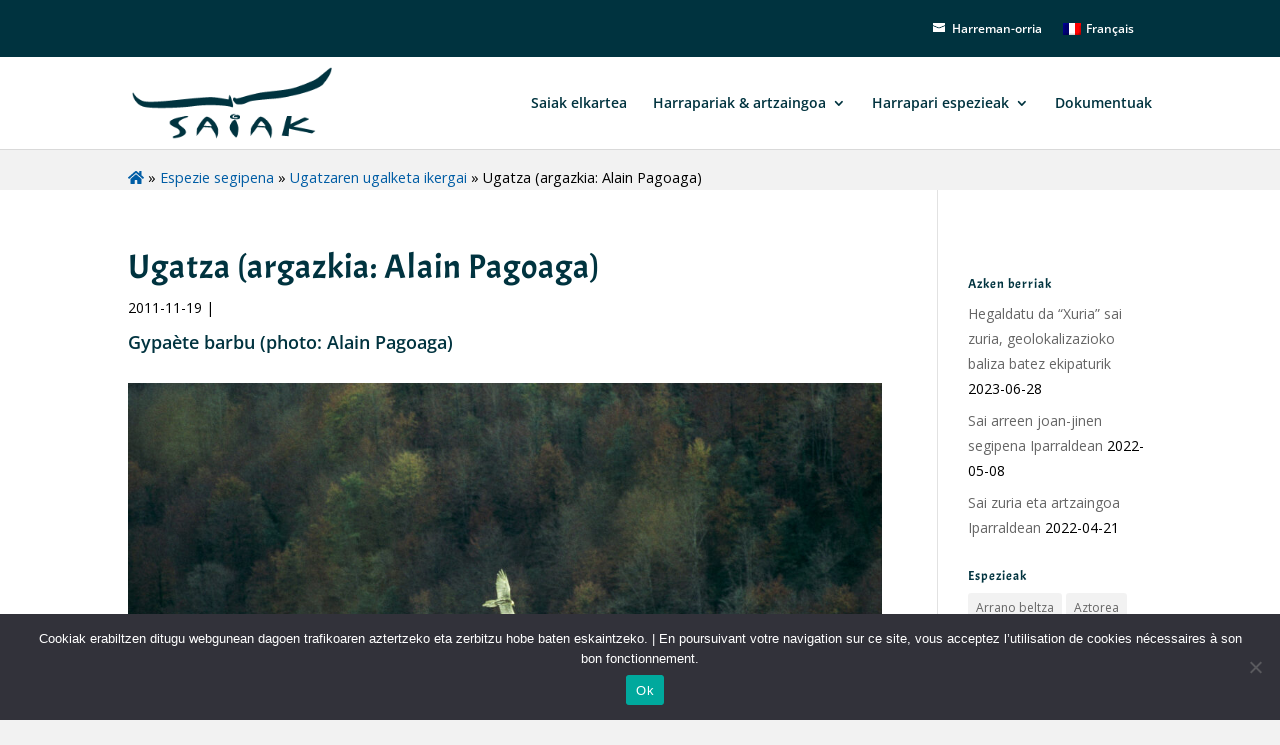

--- FILE ---
content_type: text/html; charset=UTF-8
request_url: https://saiak.com/eu/2008/10/19/ugatzaren-ugalketa-ikergai/autosave-file-vom-d-lab23-der-agfaphoto-gmbh-8/
body_size: 11467
content:
<!DOCTYPE html>
<html lang="eu-ES">
<head>
	<meta charset="UTF-8" />
<meta http-equiv="X-UA-Compatible" content="IE=edge">
	<link rel="pingback" href="https://saiak.com/xmlrpc.php" />

	<script type="text/javascript">
		document.documentElement.className = 'js';
	</script>

	<link rel="preconnect" href="https://fonts.gstatic.com" crossorigin /><style id="et-divi-open-sans-inline-css">/* Original: https://fonts.googleapis.com/css?family=Open+Sans:300italic,400italic,600italic,700italic,800italic,400,300,600,700,800&#038;subset=cyrillic,cyrillic-ext,greek,greek-ext,hebrew,latin,latin-ext,vietnamese&#038;display=swap *//* User Agent: Mozilla/5.0 (Unknown; Linux x86_64) AppleWebKit/538.1 (KHTML, like Gecko) Safari/538.1 Daum/4.1 */@font-face {font-family: 'Open Sans';font-style: italic;font-weight: 300;font-stretch: normal;font-display: swap;src: url(https://fonts.gstatic.com/s/opensans/v44/memQYaGs126MiZpBA-UFUIcVXSCEkx2cmqvXlWq8tWZ0Pw86hd0Rk5hkaVc.ttf) format('truetype');}@font-face {font-family: 'Open Sans';font-style: italic;font-weight: 400;font-stretch: normal;font-display: swap;src: url(https://fonts.gstatic.com/s/opensans/v44/memQYaGs126MiZpBA-UFUIcVXSCEkx2cmqvXlWq8tWZ0Pw86hd0Rk8ZkaVc.ttf) format('truetype');}@font-face {font-family: 'Open Sans';font-style: italic;font-weight: 600;font-stretch: normal;font-display: swap;src: url(https://fonts.gstatic.com/s/opensans/v44/memQYaGs126MiZpBA-UFUIcVXSCEkx2cmqvXlWq8tWZ0Pw86hd0RkxhjaVc.ttf) format('truetype');}@font-face {font-family: 'Open Sans';font-style: italic;font-weight: 700;font-stretch: normal;font-display: swap;src: url(https://fonts.gstatic.com/s/opensans/v44/memQYaGs126MiZpBA-UFUIcVXSCEkx2cmqvXlWq8tWZ0Pw86hd0RkyFjaVc.ttf) format('truetype');}@font-face {font-family: 'Open Sans';font-style: italic;font-weight: 800;font-stretch: normal;font-display: swap;src: url(https://fonts.gstatic.com/s/opensans/v44/memQYaGs126MiZpBA-UFUIcVXSCEkx2cmqvXlWq8tWZ0Pw86hd0Rk0ZjaVc.ttf) format('truetype');}@font-face {font-family: 'Open Sans';font-style: normal;font-weight: 300;font-stretch: normal;font-display: swap;src: url(https://fonts.gstatic.com/s/opensans/v44/memSYaGs126MiZpBA-UvWbX2vVnXBbObj2OVZyOOSr4dVJWUgsiH0C4n.ttf) format('truetype');}@font-face {font-family: 'Open Sans';font-style: normal;font-weight: 400;font-stretch: normal;font-display: swap;src: url(https://fonts.gstatic.com/s/opensans/v44/memSYaGs126MiZpBA-UvWbX2vVnXBbObj2OVZyOOSr4dVJWUgsjZ0C4n.ttf) format('truetype');}@font-face {font-family: 'Open Sans';font-style: normal;font-weight: 600;font-stretch: normal;font-display: swap;src: url(https://fonts.gstatic.com/s/opensans/v44/memSYaGs126MiZpBA-UvWbX2vVnXBbObj2OVZyOOSr4dVJWUgsgH1y4n.ttf) format('truetype');}@font-face {font-family: 'Open Sans';font-style: normal;font-weight: 700;font-stretch: normal;font-display: swap;src: url(https://fonts.gstatic.com/s/opensans/v44/memSYaGs126MiZpBA-UvWbX2vVnXBbObj2OVZyOOSr4dVJWUgsg-1y4n.ttf) format('truetype');}@font-face {font-family: 'Open Sans';font-style: normal;font-weight: 800;font-stretch: normal;font-display: swap;src: url(https://fonts.gstatic.com/s/opensans/v44/memSYaGs126MiZpBA-UvWbX2vVnXBbObj2OVZyOOSr4dVJWUgshZ1y4n.ttf) format('truetype');}/* User Agent: Mozilla/5.0 (Windows NT 6.1; WOW64; rv:27.0) Gecko/20100101 Firefox/27.0 */@font-face {font-family: 'Open Sans';font-style: italic;font-weight: 300;font-stretch: normal;font-display: swap;src: url(https://fonts.gstatic.com/l/font?kit=memQYaGs126MiZpBA-UFUIcVXSCEkx2cmqvXlWq8tWZ0Pw86hd0Rk5hkaVQ&skey=743457fe2cc29280&v=v44) format('woff');}@font-face {font-family: 'Open Sans';font-style: italic;font-weight: 400;font-stretch: normal;font-display: swap;src: url(https://fonts.gstatic.com/l/font?kit=memQYaGs126MiZpBA-UFUIcVXSCEkx2cmqvXlWq8tWZ0Pw86hd0Rk8ZkaVQ&skey=743457fe2cc29280&v=v44) format('woff');}@font-face {font-family: 'Open Sans';font-style: italic;font-weight: 600;font-stretch: normal;font-display: swap;src: url(https://fonts.gstatic.com/l/font?kit=memQYaGs126MiZpBA-UFUIcVXSCEkx2cmqvXlWq8tWZ0Pw86hd0RkxhjaVQ&skey=743457fe2cc29280&v=v44) format('woff');}@font-face {font-family: 'Open Sans';font-style: italic;font-weight: 700;font-stretch: normal;font-display: swap;src: url(https://fonts.gstatic.com/l/font?kit=memQYaGs126MiZpBA-UFUIcVXSCEkx2cmqvXlWq8tWZ0Pw86hd0RkyFjaVQ&skey=743457fe2cc29280&v=v44) format('woff');}@font-face {font-family: 'Open Sans';font-style: italic;font-weight: 800;font-stretch: normal;font-display: swap;src: url(https://fonts.gstatic.com/l/font?kit=memQYaGs126MiZpBA-UFUIcVXSCEkx2cmqvXlWq8tWZ0Pw86hd0Rk0ZjaVQ&skey=743457fe2cc29280&v=v44) format('woff');}@font-face {font-family: 'Open Sans';font-style: normal;font-weight: 300;font-stretch: normal;font-display: swap;src: url(https://fonts.gstatic.com/l/font?kit=memSYaGs126MiZpBA-UvWbX2vVnXBbObj2OVZyOOSr4dVJWUgsiH0C4k&skey=62c1cbfccc78b4b2&v=v44) format('woff');}@font-face {font-family: 'Open Sans';font-style: normal;font-weight: 400;font-stretch: normal;font-display: swap;src: url(https://fonts.gstatic.com/l/font?kit=memSYaGs126MiZpBA-UvWbX2vVnXBbObj2OVZyOOSr4dVJWUgsjZ0C4k&skey=62c1cbfccc78b4b2&v=v44) format('woff');}@font-face {font-family: 'Open Sans';font-style: normal;font-weight: 600;font-stretch: normal;font-display: swap;src: url(https://fonts.gstatic.com/l/font?kit=memSYaGs126MiZpBA-UvWbX2vVnXBbObj2OVZyOOSr4dVJWUgsgH1y4k&skey=62c1cbfccc78b4b2&v=v44) format('woff');}@font-face {font-family: 'Open Sans';font-style: normal;font-weight: 700;font-stretch: normal;font-display: swap;src: url(https://fonts.gstatic.com/l/font?kit=memSYaGs126MiZpBA-UvWbX2vVnXBbObj2OVZyOOSr4dVJWUgsg-1y4k&skey=62c1cbfccc78b4b2&v=v44) format('woff');}@font-face {font-family: 'Open Sans';font-style: normal;font-weight: 800;font-stretch: normal;font-display: swap;src: url(https://fonts.gstatic.com/l/font?kit=memSYaGs126MiZpBA-UvWbX2vVnXBbObj2OVZyOOSr4dVJWUgshZ1y4k&skey=62c1cbfccc78b4b2&v=v44) format('woff');}/* User Agent: Mozilla/5.0 (Windows NT 6.3; rv:39.0) Gecko/20100101 Firefox/39.0 */@font-face {font-family: 'Open Sans';font-style: italic;font-weight: 300;font-stretch: normal;font-display: swap;src: url(https://fonts.gstatic.com/s/opensans/v44/memQYaGs126MiZpBA-UFUIcVXSCEkx2cmqvXlWq8tWZ0Pw86hd0Rk5hkaVI.woff2) format('woff2');}@font-face {font-family: 'Open Sans';font-style: italic;font-weight: 400;font-stretch: normal;font-display: swap;src: url(https://fonts.gstatic.com/s/opensans/v44/memQYaGs126MiZpBA-UFUIcVXSCEkx2cmqvXlWq8tWZ0Pw86hd0Rk8ZkaVI.woff2) format('woff2');}@font-face {font-family: 'Open Sans';font-style: italic;font-weight: 600;font-stretch: normal;font-display: swap;src: url(https://fonts.gstatic.com/s/opensans/v44/memQYaGs126MiZpBA-UFUIcVXSCEkx2cmqvXlWq8tWZ0Pw86hd0RkxhjaVI.woff2) format('woff2');}@font-face {font-family: 'Open Sans';font-style: italic;font-weight: 700;font-stretch: normal;font-display: swap;src: url(https://fonts.gstatic.com/s/opensans/v44/memQYaGs126MiZpBA-UFUIcVXSCEkx2cmqvXlWq8tWZ0Pw86hd0RkyFjaVI.woff2) format('woff2');}@font-face {font-family: 'Open Sans';font-style: italic;font-weight: 800;font-stretch: normal;font-display: swap;src: url(https://fonts.gstatic.com/s/opensans/v44/memQYaGs126MiZpBA-UFUIcVXSCEkx2cmqvXlWq8tWZ0Pw86hd0Rk0ZjaVI.woff2) format('woff2');}@font-face {font-family: 'Open Sans';font-style: normal;font-weight: 300;font-stretch: normal;font-display: swap;src: url(https://fonts.gstatic.com/s/opensans/v44/memSYaGs126MiZpBA-UvWbX2vVnXBbObj2OVZyOOSr4dVJWUgsiH0C4i.woff2) format('woff2');}@font-face {font-family: 'Open Sans';font-style: normal;font-weight: 400;font-stretch: normal;font-display: swap;src: url(https://fonts.gstatic.com/s/opensans/v44/memSYaGs126MiZpBA-UvWbX2vVnXBbObj2OVZyOOSr4dVJWUgsjZ0C4i.woff2) format('woff2');}@font-face {font-family: 'Open Sans';font-style: normal;font-weight: 600;font-stretch: normal;font-display: swap;src: url(https://fonts.gstatic.com/s/opensans/v44/memSYaGs126MiZpBA-UvWbX2vVnXBbObj2OVZyOOSr4dVJWUgsgH1y4i.woff2) format('woff2');}@font-face {font-family: 'Open Sans';font-style: normal;font-weight: 700;font-stretch: normal;font-display: swap;src: url(https://fonts.gstatic.com/s/opensans/v44/memSYaGs126MiZpBA-UvWbX2vVnXBbObj2OVZyOOSr4dVJWUgsg-1y4i.woff2) format('woff2');}@font-face {font-family: 'Open Sans';font-style: normal;font-weight: 800;font-stretch: normal;font-display: swap;src: url(https://fonts.gstatic.com/s/opensans/v44/memSYaGs126MiZpBA-UvWbX2vVnXBbObj2OVZyOOSr4dVJWUgshZ1y4i.woff2) format('woff2');}</style><style id="et-builder-googlefonts-cached-inline">/* Original: https://fonts.googleapis.com/css?family=Acme:regular&#038;subset=latin&#038;display=swap *//* User Agent: Mozilla/5.0 (Unknown; Linux x86_64) AppleWebKit/538.1 (KHTML, like Gecko) Safari/538.1 Daum/4.1 */@font-face {font-family: 'Acme';font-style: normal;font-weight: 400;font-display: swap;src: url(https://fonts.gstatic.com/s/acme/v27/RrQfboBx-C5_XxrBaw.ttf) format('truetype');}/* User Agent: Mozilla/5.0 (Windows NT 6.1; WOW64; rv:27.0) Gecko/20100101 Firefox/27.0 */@font-face {font-family: 'Acme';font-style: normal;font-weight: 400;font-display: swap;src: url(https://fonts.gstatic.com/l/font?kit=RrQfboBx-C5_XxrBaA&skey=dcf71eb6104dcefb&v=v27) format('woff');}/* User Agent: Mozilla/5.0 (Windows NT 6.3; rv:39.0) Gecko/20100101 Firefox/39.0 */@font-face {font-family: 'Acme';font-style: normal;font-weight: 400;font-display: swap;src: url(https://fonts.gstatic.com/s/acme/v27/RrQfboBx-C5_XxrBbg.woff2) format('woff2');}</style><meta name='robots' content='index, follow, max-image-preview:large, max-snippet:-1, max-video-preview:-1' />
<link rel="alternate" hreflang="eu" href="https://saiak.com/eu/2008/10/19/ugatzaren-ugalketa-ikergai/autosave-file-vom-d-lab23-der-agfaphoto-gmbh-8/" />
<link rel="alternate" hreflang="fr" href="https://saiak.com/fr/2008/10/19/suivi-de-reproduction-du-gypaete/autosave-file-vom-d-lab23-der-agfaphoto-gmbh-8-2/" />
<script type="text/javascript">
			let jqueryParams=[],jQuery=function(r){return jqueryParams=[...jqueryParams,r],jQuery},$=function(r){return jqueryParams=[...jqueryParams,r],$};window.jQuery=jQuery,window.$=jQuery;let customHeadScripts=!1;jQuery.fn=jQuery.prototype={},$.fn=jQuery.prototype={},jQuery.noConflict=function(r){if(window.jQuery)return jQuery=window.jQuery,$=window.jQuery,customHeadScripts=!0,jQuery.noConflict},jQuery.ready=function(r){jqueryParams=[...jqueryParams,r]},$.ready=function(r){jqueryParams=[...jqueryParams,r]},jQuery.load=function(r){jqueryParams=[...jqueryParams,r]},$.load=function(r){jqueryParams=[...jqueryParams,r]},jQuery.fn.ready=function(r){jqueryParams=[...jqueryParams,r]},$.fn.ready=function(r){jqueryParams=[...jqueryParams,r]};</script>
	<!-- This site is optimized with the Yoast SEO plugin v26.7 - https://yoast.com/wordpress/plugins/seo/ -->
	<title>Ugatza (argazkia: Alain Pagoaga) &#060; SAIAK</title>
	<link rel="canonical" href="https://saiak.com/eu/2008/10/19/ugatzaren-ugalketa-ikergai/autosave-file-vom-d-lab23-der-agfaphoto-gmbh-8/" />
	<meta property="og:locale" content="eu_ES" />
	<meta property="og:type" content="article" />
	<meta property="og:title" content="Ugatza (argazkia: Alain Pagoaga) &#060; SAIAK" />
	<meta property="og:description" content="Gypaète barbu (photo: Alain Pagoaga)" />
	<meta property="og:url" content="https://saiak.com/eu/2008/10/19/ugatzaren-ugalketa-ikergai/autosave-file-vom-d-lab23-der-agfaphoto-gmbh-8/" />
	<meta property="og:site_name" content="SAIAK" />
	<meta property="og:image" content="https://saiak.com/eu/2008/10/19/ugatzaren-ugalketa-ikergai/autosave-file-vom-d-lab23-der-agfaphoto-gmbh-8/" />
	<meta property="og:image:width" content="743" />
	<meta property="og:image:height" content="500" />
	<meta property="og:image:type" content="image/jpeg" />
	<script type="application/ld+json" class="yoast-schema-graph">{"@context":"https://schema.org","@graph":[{"@type":"WebPage","@id":"https://saiak.com/eu/2008/10/19/ugatzaren-ugalketa-ikergai/autosave-file-vom-d-lab23-der-agfaphoto-gmbh-8/","url":"https://saiak.com/eu/2008/10/19/ugatzaren-ugalketa-ikergai/autosave-file-vom-d-lab23-der-agfaphoto-gmbh-8/","name":"Ugatza (argazkia: Alain Pagoaga) &#060; SAIAK","isPartOf":{"@id":"https://saiak.com/eu/#website"},"primaryImageOfPage":{"@id":"https://saiak.com/eu/2008/10/19/ugatzaren-ugalketa-ikergai/autosave-file-vom-d-lab23-der-agfaphoto-gmbh-8/#primaryimage"},"image":{"@id":"https://saiak.com/eu/2008/10/19/ugatzaren-ugalketa-ikergai/autosave-file-vom-d-lab23-der-agfaphoto-gmbh-8/#primaryimage"},"thumbnailUrl":"https://saiak.com/files/2011/11/Archive-Saiak-026.jpg","datePublished":"2011-11-19T13:39:06+00:00","breadcrumb":{"@id":"https://saiak.com/eu/2008/10/19/ugatzaren-ugalketa-ikergai/autosave-file-vom-d-lab23-der-agfaphoto-gmbh-8/#breadcrumb"},"inLanguage":"eu-ES","potentialAction":[{"@type":"ReadAction","target":["https://saiak.com/eu/2008/10/19/ugatzaren-ugalketa-ikergai/autosave-file-vom-d-lab23-der-agfaphoto-gmbh-8/"]}]},{"@type":"ImageObject","inLanguage":"eu-ES","@id":"https://saiak.com/eu/2008/10/19/ugatzaren-ugalketa-ikergai/autosave-file-vom-d-lab23-der-agfaphoto-gmbh-8/#primaryimage","url":"https://saiak.com/files/2011/11/Archive-Saiak-026.jpg","contentUrl":"https://saiak.com/files/2011/11/Archive-Saiak-026.jpg"},{"@type":"BreadcrumbList","@id":"https://saiak.com/eu/2008/10/19/ugatzaren-ugalketa-ikergai/autosave-file-vom-d-lab23-der-agfaphoto-gmbh-8/#breadcrumb","itemListElement":[{"@type":"ListItem","position":1,"name":"","item":"https://saiak.com/eu/"},{"@type":"ListItem","position":2,"name":"Espezie segipena","item":"https://saiak.com/eu/category/ikerketa/"},{"@type":"ListItem","position":3,"name":"Ugatzaren ugalketa ikergai","item":"https://saiak.com/eu/2008/10/19/ugatzaren-ugalketa-ikergai/"},{"@type":"ListItem","position":4,"name":"Ugatza (argazkia: Alain Pagoaga)"}]},{"@type":"WebSite","@id":"https://saiak.com/eu/#website","url":"https://saiak.com/eu/","name":"SAIAK","description":"Euskal Herriko harraparien ikerketa eta zainketa | Étude et protection des rapaces en Pays Basque","potentialAction":[{"@type":"SearchAction","target":{"@type":"EntryPoint","urlTemplate":"https://saiak.com/eu/?s={search_term_string}"},"query-input":{"@type":"PropertyValueSpecification","valueRequired":true,"valueName":"search_term_string"}}],"inLanguage":"eu-ES"}]}</script>
	<!-- / Yoast SEO plugin. -->


<link rel='dns-prefetch' href='//use.fontawesome.com' />
<link rel='dns-prefetch' href='//saiak.ovh' />
<link rel='dns-prefetch' href='//fonts.googleapis.com' />
<link rel="alternate" type="application/rss+xml" title="SAIAK &raquo; Feed" href="https://saiak.com/eu/feed/" />
<link rel="alternate" type="application/rss+xml" title="SAIAK &raquo; Comments Feed" href="https://saiak.com/eu/comments/feed/" />
<link rel="alternate" type="application/rss+xml" title="SAIAK &raquo; Ugatza (argazkia: Alain Pagoaga) Comments Feed" href="https://saiak.com/eu/2008/10/19/ugatzaren-ugalketa-ikergai/autosave-file-vom-d-lab23-der-agfaphoto-gmbh-8/feed/" />
<link rel="alternate" title="oEmbed (JSON)" type="application/json+oembed" href="https://saiak.com/eu/wp-json/oembed/1.0/embed/?url=https%3A%2F%2Fsaiak.com%2Feu%2F2008%2F10%2F19%2Fugatzaren-ugalketa-ikergai%2Fautosave-file-vom-d-lab23-der-agfaphoto-gmbh-8%2F" />
<link rel="alternate" title="oEmbed (XML)" type="text/xml+oembed" href="https://saiak.com/eu/wp-json/oembed/1.0/embed/?url=https%3A%2F%2Fsaiak.com%2Feu%2F2008%2F10%2F19%2Fugatzaren-ugalketa-ikergai%2Fautosave-file-vom-d-lab23-der-agfaphoto-gmbh-8%2F&#038;format=xml" />
<meta content="Divi Child v." name="generator"/><style id='wp-img-auto-sizes-contain-inline-css' type='text/css'>
img:is([sizes=auto i],[sizes^="auto," i]){contain-intrinsic-size:3000px 1500px}
/*# sourceURL=wp-img-auto-sizes-contain-inline-css */
</style>
<style id='wp-block-library-inline-css' type='text/css'>
:root{--wp-block-synced-color:#7a00df;--wp-block-synced-color--rgb:122,0,223;--wp-bound-block-color:var(--wp-block-synced-color);--wp-editor-canvas-background:#ddd;--wp-admin-theme-color:#007cba;--wp-admin-theme-color--rgb:0,124,186;--wp-admin-theme-color-darker-10:#006ba1;--wp-admin-theme-color-darker-10--rgb:0,107,160.5;--wp-admin-theme-color-darker-20:#005a87;--wp-admin-theme-color-darker-20--rgb:0,90,135;--wp-admin-border-width-focus:2px}@media (min-resolution:192dpi){:root{--wp-admin-border-width-focus:1.5px}}.wp-element-button{cursor:pointer}:root .has-very-light-gray-background-color{background-color:#eee}:root .has-very-dark-gray-background-color{background-color:#313131}:root .has-very-light-gray-color{color:#eee}:root .has-very-dark-gray-color{color:#313131}:root .has-vivid-green-cyan-to-vivid-cyan-blue-gradient-background{background:linear-gradient(135deg,#00d084,#0693e3)}:root .has-purple-crush-gradient-background{background:linear-gradient(135deg,#34e2e4,#4721fb 50%,#ab1dfe)}:root .has-hazy-dawn-gradient-background{background:linear-gradient(135deg,#faaca8,#dad0ec)}:root .has-subdued-olive-gradient-background{background:linear-gradient(135deg,#fafae1,#67a671)}:root .has-atomic-cream-gradient-background{background:linear-gradient(135deg,#fdd79a,#004a59)}:root .has-nightshade-gradient-background{background:linear-gradient(135deg,#330968,#31cdcf)}:root .has-midnight-gradient-background{background:linear-gradient(135deg,#020381,#2874fc)}:root{--wp--preset--font-size--normal:16px;--wp--preset--font-size--huge:42px}.has-regular-font-size{font-size:1em}.has-larger-font-size{font-size:2.625em}.has-normal-font-size{font-size:var(--wp--preset--font-size--normal)}.has-huge-font-size{font-size:var(--wp--preset--font-size--huge)}.has-text-align-center{text-align:center}.has-text-align-left{text-align:left}.has-text-align-right{text-align:right}.has-fit-text{white-space:nowrap!important}#end-resizable-editor-section{display:none}.aligncenter{clear:both}.items-justified-left{justify-content:flex-start}.items-justified-center{justify-content:center}.items-justified-right{justify-content:flex-end}.items-justified-space-between{justify-content:space-between}.screen-reader-text{border:0;clip-path:inset(50%);height:1px;margin:-1px;overflow:hidden;padding:0;position:absolute;width:1px;word-wrap:normal!important}.screen-reader-text:focus{background-color:#ddd;clip-path:none;color:#444;display:block;font-size:1em;height:auto;left:5px;line-height:normal;padding:15px 23px 14px;text-decoration:none;top:5px;width:auto;z-index:100000}html :where(.has-border-color){border-style:solid}html :where([style*=border-top-color]){border-top-style:solid}html :where([style*=border-right-color]){border-right-style:solid}html :where([style*=border-bottom-color]){border-bottom-style:solid}html :where([style*=border-left-color]){border-left-style:solid}html :where([style*=border-width]){border-style:solid}html :where([style*=border-top-width]){border-top-style:solid}html :where([style*=border-right-width]){border-right-style:solid}html :where([style*=border-bottom-width]){border-bottom-style:solid}html :where([style*=border-left-width]){border-left-style:solid}html :where(img[class*=wp-image-]){height:auto;max-width:100%}:where(figure){margin:0 0 1em}html :where(.is-position-sticky){--wp-admin--admin-bar--position-offset:var(--wp-admin--admin-bar--height,0px)}@media screen and (max-width:600px){html :where(.is-position-sticky){--wp-admin--admin-bar--position-offset:0px}}

/*# sourceURL=wp-block-library-inline-css */
</style><style id='global-styles-inline-css' type='text/css'>
:root{--wp--preset--aspect-ratio--square: 1;--wp--preset--aspect-ratio--4-3: 4/3;--wp--preset--aspect-ratio--3-4: 3/4;--wp--preset--aspect-ratio--3-2: 3/2;--wp--preset--aspect-ratio--2-3: 2/3;--wp--preset--aspect-ratio--16-9: 16/9;--wp--preset--aspect-ratio--9-16: 9/16;--wp--preset--color--black: #000000;--wp--preset--color--cyan-bluish-gray: #abb8c3;--wp--preset--color--white: #ffffff;--wp--preset--color--pale-pink: #f78da7;--wp--preset--color--vivid-red: #cf2e2e;--wp--preset--color--luminous-vivid-orange: #ff6900;--wp--preset--color--luminous-vivid-amber: #fcb900;--wp--preset--color--light-green-cyan: #7bdcb5;--wp--preset--color--vivid-green-cyan: #00d084;--wp--preset--color--pale-cyan-blue: #8ed1fc;--wp--preset--color--vivid-cyan-blue: #0693e3;--wp--preset--color--vivid-purple: #9b51e0;--wp--preset--gradient--vivid-cyan-blue-to-vivid-purple: linear-gradient(135deg,rgb(6,147,227) 0%,rgb(155,81,224) 100%);--wp--preset--gradient--light-green-cyan-to-vivid-green-cyan: linear-gradient(135deg,rgb(122,220,180) 0%,rgb(0,208,130) 100%);--wp--preset--gradient--luminous-vivid-amber-to-luminous-vivid-orange: linear-gradient(135deg,rgb(252,185,0) 0%,rgb(255,105,0) 100%);--wp--preset--gradient--luminous-vivid-orange-to-vivid-red: linear-gradient(135deg,rgb(255,105,0) 0%,rgb(207,46,46) 100%);--wp--preset--gradient--very-light-gray-to-cyan-bluish-gray: linear-gradient(135deg,rgb(238,238,238) 0%,rgb(169,184,195) 100%);--wp--preset--gradient--cool-to-warm-spectrum: linear-gradient(135deg,rgb(74,234,220) 0%,rgb(151,120,209) 20%,rgb(207,42,186) 40%,rgb(238,44,130) 60%,rgb(251,105,98) 80%,rgb(254,248,76) 100%);--wp--preset--gradient--blush-light-purple: linear-gradient(135deg,rgb(255,206,236) 0%,rgb(152,150,240) 100%);--wp--preset--gradient--blush-bordeaux: linear-gradient(135deg,rgb(254,205,165) 0%,rgb(254,45,45) 50%,rgb(107,0,62) 100%);--wp--preset--gradient--luminous-dusk: linear-gradient(135deg,rgb(255,203,112) 0%,rgb(199,81,192) 50%,rgb(65,88,208) 100%);--wp--preset--gradient--pale-ocean: linear-gradient(135deg,rgb(255,245,203) 0%,rgb(182,227,212) 50%,rgb(51,167,181) 100%);--wp--preset--gradient--electric-grass: linear-gradient(135deg,rgb(202,248,128) 0%,rgb(113,206,126) 100%);--wp--preset--gradient--midnight: linear-gradient(135deg,rgb(2,3,129) 0%,rgb(40,116,252) 100%);--wp--preset--font-size--small: 13px;--wp--preset--font-size--medium: 20px;--wp--preset--font-size--large: 36px;--wp--preset--font-size--x-large: 42px;--wp--preset--spacing--20: 0.44rem;--wp--preset--spacing--30: 0.67rem;--wp--preset--spacing--40: 1rem;--wp--preset--spacing--50: 1.5rem;--wp--preset--spacing--60: 2.25rem;--wp--preset--spacing--70: 3.38rem;--wp--preset--spacing--80: 5.06rem;--wp--preset--shadow--natural: 6px 6px 9px rgba(0, 0, 0, 0.2);--wp--preset--shadow--deep: 12px 12px 50px rgba(0, 0, 0, 0.4);--wp--preset--shadow--sharp: 6px 6px 0px rgba(0, 0, 0, 0.2);--wp--preset--shadow--outlined: 6px 6px 0px -3px rgb(255, 255, 255), 6px 6px rgb(0, 0, 0);--wp--preset--shadow--crisp: 6px 6px 0px rgb(0, 0, 0);}:root { --wp--style--global--content-size: 823px;--wp--style--global--wide-size: 1080px; }:where(body) { margin: 0; }.wp-site-blocks > .alignleft { float: left; margin-right: 2em; }.wp-site-blocks > .alignright { float: right; margin-left: 2em; }.wp-site-blocks > .aligncenter { justify-content: center; margin-left: auto; margin-right: auto; }:where(.is-layout-flex){gap: 0.5em;}:where(.is-layout-grid){gap: 0.5em;}.is-layout-flow > .alignleft{float: left;margin-inline-start: 0;margin-inline-end: 2em;}.is-layout-flow > .alignright{float: right;margin-inline-start: 2em;margin-inline-end: 0;}.is-layout-flow > .aligncenter{margin-left: auto !important;margin-right: auto !important;}.is-layout-constrained > .alignleft{float: left;margin-inline-start: 0;margin-inline-end: 2em;}.is-layout-constrained > .alignright{float: right;margin-inline-start: 2em;margin-inline-end: 0;}.is-layout-constrained > .aligncenter{margin-left: auto !important;margin-right: auto !important;}.is-layout-constrained > :where(:not(.alignleft):not(.alignright):not(.alignfull)){max-width: var(--wp--style--global--content-size);margin-left: auto !important;margin-right: auto !important;}.is-layout-constrained > .alignwide{max-width: var(--wp--style--global--wide-size);}body .is-layout-flex{display: flex;}.is-layout-flex{flex-wrap: wrap;align-items: center;}.is-layout-flex > :is(*, div){margin: 0;}body .is-layout-grid{display: grid;}.is-layout-grid > :is(*, div){margin: 0;}body{padding-top: 0px;padding-right: 0px;padding-bottom: 0px;padding-left: 0px;}:root :where(.wp-element-button, .wp-block-button__link){background-color: #32373c;border-width: 0;color: #fff;font-family: inherit;font-size: inherit;font-style: inherit;font-weight: inherit;letter-spacing: inherit;line-height: inherit;padding-top: calc(0.667em + 2px);padding-right: calc(1.333em + 2px);padding-bottom: calc(0.667em + 2px);padding-left: calc(1.333em + 2px);text-decoration: none;text-transform: inherit;}.has-black-color{color: var(--wp--preset--color--black) !important;}.has-cyan-bluish-gray-color{color: var(--wp--preset--color--cyan-bluish-gray) !important;}.has-white-color{color: var(--wp--preset--color--white) !important;}.has-pale-pink-color{color: var(--wp--preset--color--pale-pink) !important;}.has-vivid-red-color{color: var(--wp--preset--color--vivid-red) !important;}.has-luminous-vivid-orange-color{color: var(--wp--preset--color--luminous-vivid-orange) !important;}.has-luminous-vivid-amber-color{color: var(--wp--preset--color--luminous-vivid-amber) !important;}.has-light-green-cyan-color{color: var(--wp--preset--color--light-green-cyan) !important;}.has-vivid-green-cyan-color{color: var(--wp--preset--color--vivid-green-cyan) !important;}.has-pale-cyan-blue-color{color: var(--wp--preset--color--pale-cyan-blue) !important;}.has-vivid-cyan-blue-color{color: var(--wp--preset--color--vivid-cyan-blue) !important;}.has-vivid-purple-color{color: var(--wp--preset--color--vivid-purple) !important;}.has-black-background-color{background-color: var(--wp--preset--color--black) !important;}.has-cyan-bluish-gray-background-color{background-color: var(--wp--preset--color--cyan-bluish-gray) !important;}.has-white-background-color{background-color: var(--wp--preset--color--white) !important;}.has-pale-pink-background-color{background-color: var(--wp--preset--color--pale-pink) !important;}.has-vivid-red-background-color{background-color: var(--wp--preset--color--vivid-red) !important;}.has-luminous-vivid-orange-background-color{background-color: var(--wp--preset--color--luminous-vivid-orange) !important;}.has-luminous-vivid-amber-background-color{background-color: var(--wp--preset--color--luminous-vivid-amber) !important;}.has-light-green-cyan-background-color{background-color: var(--wp--preset--color--light-green-cyan) !important;}.has-vivid-green-cyan-background-color{background-color: var(--wp--preset--color--vivid-green-cyan) !important;}.has-pale-cyan-blue-background-color{background-color: var(--wp--preset--color--pale-cyan-blue) !important;}.has-vivid-cyan-blue-background-color{background-color: var(--wp--preset--color--vivid-cyan-blue) !important;}.has-vivid-purple-background-color{background-color: var(--wp--preset--color--vivid-purple) !important;}.has-black-border-color{border-color: var(--wp--preset--color--black) !important;}.has-cyan-bluish-gray-border-color{border-color: var(--wp--preset--color--cyan-bluish-gray) !important;}.has-white-border-color{border-color: var(--wp--preset--color--white) !important;}.has-pale-pink-border-color{border-color: var(--wp--preset--color--pale-pink) !important;}.has-vivid-red-border-color{border-color: var(--wp--preset--color--vivid-red) !important;}.has-luminous-vivid-orange-border-color{border-color: var(--wp--preset--color--luminous-vivid-orange) !important;}.has-luminous-vivid-amber-border-color{border-color: var(--wp--preset--color--luminous-vivid-amber) !important;}.has-light-green-cyan-border-color{border-color: var(--wp--preset--color--light-green-cyan) !important;}.has-vivid-green-cyan-border-color{border-color: var(--wp--preset--color--vivid-green-cyan) !important;}.has-pale-cyan-blue-border-color{border-color: var(--wp--preset--color--pale-cyan-blue) !important;}.has-vivid-cyan-blue-border-color{border-color: var(--wp--preset--color--vivid-cyan-blue) !important;}.has-vivid-purple-border-color{border-color: var(--wp--preset--color--vivid-purple) !important;}.has-vivid-cyan-blue-to-vivid-purple-gradient-background{background: var(--wp--preset--gradient--vivid-cyan-blue-to-vivid-purple) !important;}.has-light-green-cyan-to-vivid-green-cyan-gradient-background{background: var(--wp--preset--gradient--light-green-cyan-to-vivid-green-cyan) !important;}.has-luminous-vivid-amber-to-luminous-vivid-orange-gradient-background{background: var(--wp--preset--gradient--luminous-vivid-amber-to-luminous-vivid-orange) !important;}.has-luminous-vivid-orange-to-vivid-red-gradient-background{background: var(--wp--preset--gradient--luminous-vivid-orange-to-vivid-red) !important;}.has-very-light-gray-to-cyan-bluish-gray-gradient-background{background: var(--wp--preset--gradient--very-light-gray-to-cyan-bluish-gray) !important;}.has-cool-to-warm-spectrum-gradient-background{background: var(--wp--preset--gradient--cool-to-warm-spectrum) !important;}.has-blush-light-purple-gradient-background{background: var(--wp--preset--gradient--blush-light-purple) !important;}.has-blush-bordeaux-gradient-background{background: var(--wp--preset--gradient--blush-bordeaux) !important;}.has-luminous-dusk-gradient-background{background: var(--wp--preset--gradient--luminous-dusk) !important;}.has-pale-ocean-gradient-background{background: var(--wp--preset--gradient--pale-ocean) !important;}.has-electric-grass-gradient-background{background: var(--wp--preset--gradient--electric-grass) !important;}.has-midnight-gradient-background{background: var(--wp--preset--gradient--midnight) !important;}.has-small-font-size{font-size: var(--wp--preset--font-size--small) !important;}.has-medium-font-size{font-size: var(--wp--preset--font-size--medium) !important;}.has-large-font-size{font-size: var(--wp--preset--font-size--large) !important;}.has-x-large-font-size{font-size: var(--wp--preset--font-size--x-large) !important;}
/*# sourceURL=global-styles-inline-css */
</style>

<link rel='stylesheet' id='cookie-notice-front-css' href='https://saiak.com/wp-content/plugins/cookie-notice/css/front.min.css?ver=2.5.11' type='text/css' media='all' />
<link rel='stylesheet' id='wpml-legacy-horizontal-list-0-css' href='//saiak.ovh/saiakberria/wp-content/plugins/sitepress-multilingual-cms/templates/language-switchers/legacy-list-horizontal/style.css?ver=1' type='text/css' media='all' />
<link rel='stylesheet' id='et_monarch-css-css' href='https://saiak.com/wp-content/plugins/monarch/css/style.css?ver=1.4.14' type='text/css' media='all' />
<link rel='stylesheet' id='et-gf-open-sans-css' href='https://fonts.googleapis.com/css?family=Open+Sans%3A400%2C700&#038;ver=1.3.12' type='text/css' media='all' />
<link rel='stylesheet' id='divi-style-parent-css' href='https://saiak.com/wp-content/themes/Divi/style-static.min.css?ver=4.27.3' type='text/css' media='all' />
<link rel='stylesheet' id='divi-style-css' href='https://saiak.com/wp-content/themes/Divi-child/style.css?ver=4.27.3' type='text/css' media='all' />
<script type="text/javascript" id="cookie-notice-front-js-before">
/* <![CDATA[ */
var cnArgs = {"ajaxUrl":"https:\/\/saiak.com\/wp-admin\/admin-ajax.php","nonce":"9edd5a68ee","hideEffect":"fade","position":"bottom","onScroll":false,"onScrollOffset":100,"onClick":false,"cookieName":"cookie_notice_accepted","cookieTime":31536000,"cookieTimeRejected":2592000,"globalCookie":false,"redirection":false,"cache":true,"revokeCookies":false,"revokeCookiesOpt":"automatic"};

//# sourceURL=cookie-notice-front-js-before
/* ]]> */
</script>
<script type="text/javascript" src="https://saiak.com/wp-content/plugins/cookie-notice/js/front.min.js?ver=2.5.11" id="cookie-notice-front-js"></script>
<link rel="https://api.w.org/" href="https://saiak.com/eu/wp-json/" /><link rel="alternate" title="JSON" type="application/json" href="https://saiak.com/eu/wp-json/wp/v2/media/122/" /><link rel="EditURI" type="application/rsd+xml" title="RSD" href="https://saiak.com/xmlrpc.php?rsd" />
<meta name="generator" content="WordPress 6.9" />
<link rel='shortlink' href='https://saiak.com/eu/?p=122' />
<meta name="generator" content="WPML ver:4.1.2 stt:16,4;" />
<style type="text/css" id="et-social-custom-css">
				 
			</style><meta name="viewport" content="width=device-width, initial-scale=1.0, maximum-scale=1.0, user-scalable=0" /><style type="text/css" id="custom-background-css">
body.custom-background { background-color: #f2f2f2; }
</style>
	<link rel="icon" href="https://saiak.com/files/2018/12/cropped-icon-1-32x32.png" sizes="32x32" />
<link rel="icon" href="https://saiak.com/files/2018/12/cropped-icon-1-192x192.png" sizes="192x192" />
<link rel="apple-touch-icon" href="https://saiak.com/files/2018/12/cropped-icon-1-180x180.png" />
<meta name="msapplication-TileImage" content="https://saiak.com/files/2018/12/cropped-icon-1-270x270.png" />
<link rel="stylesheet" id="et-divi-customizer-global-cached-inline-styles" href="https://saiak.ovh/saiakberria/wp-content/et-cache/1/10/global/et-divi-customizer-global.min.css?ver=1764872650" /><style id="et-critical-inline-css"></style>
	<script>
jQuery(function($){
    $('.et_pb_accordion .et_pb_toggle_open').addClass('et_pb_toggle_close').removeClass('et_pb_toggle_open');

    $('.et_pb_accordion .et_pb_toggle').click(function() {
      $this = $(this);
      setTimeout(function(){
         $this.closest('.et_pb_accordion').removeClass('et_pb_accordion_toggling');
      },700);
    });
});
</script>


</head>
<body class="attachment wp-singular attachment-template-default single single-attachment postid-122 attachmentid-122 attachment-jpeg custom-background wp-theme-Divi wp-child-theme-Divi-child cookies-not-set et_bloom et_monarch et_pb_button_helper_class et_fixed_nav et_show_nav et_secondary_nav_enabled et_primary_nav_dropdown_animation_expand et_secondary_nav_dropdown_animation_fade et_header_style_left et_pb_footer_columns5 et_cover_background et_pb_gutter osx et_pb_gutters3 et_smooth_scroll et_right_sidebar et_divi_theme et-db">
	<div id="page-container">
	
					<div id="top-header">
			<div class="container clearfix">

			
				<div id="et-info">	

		
						
				<span id="et-info-email">			
				<a href="https://saiak.com/eu/harremanak/">Harreman-orria</a></span>

<div class="wpml-ls-statics-shortcode_actions wpml-ls wpml-ls-legacy-list-horizontal">
	<ul><li class="wpml-ls-slot-shortcode_actions wpml-ls-item wpml-ls-item-fr wpml-ls-first-item wpml-ls-last-item wpml-ls-item-legacy-list-horizontal">
				<a href="https://saiak.com/fr/2008/10/19/suivi-de-reproduction-du-gypaete/autosave-file-vom-d-lab23-der-agfaphoto-gmbh-8-2/" class="wpml-ls-link"><img class="wpml-ls-flag" src="https://saiak.com/wp-content/plugins/sitepress-multilingual-cms/res/flags/fr.png" alt="fr" title="Français"><span class="wpml-ls-native">Français</span></a>
			</li></ul>
</div>				
				
								</div> <!-- #et-info -->

			
				<div id="et-secondary-menu">
				
				</div> <!-- #et-secondary-menu -->

			</div> <!-- .container -->
		</div> <!-- #top-header -->
		
	
			<header id="main-header" data-height-onload="78">
			<div class="container clearfix et_menu_container">
							<div class="logo_container">
					<span class="logo_helper"></span>
					<a href="https://saiak.com/eu/">
						<img src="https://saiak.com/files/2018/12/logo-2.png" alt="SAIAK" id="logo" data-height-percentage="100" />
					</a>
				</div>
							<div id="et-top-navigation" data-height="78" data-fixed-height="30">
											<nav id="top-menu-nav">
						<ul id="top-menu" class="nav"><li id="menu-item-103" class="menu-item menu-item-type-post_type menu-item-object-page menu-item-103"><a href="https://saiak.com/eu/saiak-elkartea/"> Saiak elkartea</a></li>
<li id="menu-item-1188" class="menu-item menu-item-type-post_type menu-item-object-page menu-item-has-children menu-item-1188"><a href="https://saiak.com/eu/harrapariak-eta-artzaingoa-euskal-herrian/">Harrapariak &#038; artzaingoa</a>
<ul class="sub-menu">
	<li id="menu-item-1236" class="menu-item menu-item-type-post_type menu-item-object-page menu-item-1236"><a href="https://saiak.com/eu/harrapariak-eta-artzaingoa-euskal-herrian/harrapariak-eta-jendartea/"><i class="fas fa-angle-right"></i> Harrapariak eta jendartea</a></li>
</ul>
</li>
<li id="menu-item-20" class="menu-item menu-item-type-post_type menu-item-object-page menu-item-has-children menu-item-20"><a href="https://saiak.com/eu/ikertu-espezieak/">Harrapari espezieak</a>
<ul class="sub-menu">
	<li id="menu-item-155" class="menu-item menu-item-type-post_type menu-item-object-page menu-item-155"><a href="https://saiak.com/eu/ikertu-espezieak/ugatza-hezurjalea/"><i class="fas fa-angle-right"></i> Ugatza, hezurjalea</a></li>
	<li id="menu-item-161" class="menu-item menu-item-type-post_type menu-item-object-page menu-item-161"><a href="https://saiak.com/eu/ikertu-espezieak/sai-arrea/"><i class="fas fa-angle-right"></i> Sai arrea</a></li>
	<li id="menu-item-170" class="menu-item menu-item-type-post_type menu-item-object-page menu-item-170"><a href="https://saiak.com/eu/ikertu-espezieak/arrano-beltza/"><i class="fas fa-angle-right"></i> Arrano beltza</a></li>
	<li id="menu-item-251" class="menu-item menu-item-type-post_type menu-item-object-page menu-item-251"><a href="https://saiak.com/eu/ikertu-espezieak/sai-zuria/"><i class="fas fa-angle-right"></i> Sai zuria</a></li>
	<li id="menu-item-250" class="menu-item menu-item-type-post_type menu-item-object-page menu-item-250"><a href="https://saiak.com/eu/ikertu-espezieak/miru-gorria/"><i class="fas fa-angle-right"></i> Miru gorria</a></li>
	<li id="menu-item-249" class="menu-item menu-item-type-post_type menu-item-object-page menu-item-249"><a href="https://saiak.com/eu/ikertu-espezieak/beste-espezieak/"><i class="fas fa-angle-right"></i> Beste espezieak</a></li>
</ul>
</li>
<li id="menu-item-494" class="menu-item menu-item-type-post_type menu-item-object-page menu-item-494"><a href="https://saiak.com/eu/dokumentuak/">Dokumentuak</a></li>
</ul>						</nav>
					
					
					
					
					<div id="et_mobile_nav_menu">
				<div class="mobile_nav closed">
					<span class="select_page">Select Page</span>
					<span class="mobile_menu_bar mobile_menu_bar_toggle"></span>
				</div>
			</div>				</div> <!-- #et-top-navigation -->
			</div> <!-- .container -->
			<div class="et_search_outer">
				<div class="container et_search_form_container">
					<form role="search" method="get" class="et-search-form" action="https://saiak.com/eu/">
					<input type="search" class="et-search-field" placeholder="Search &hellip;" value="" name="s" title="Search for:" />					</form>
					<span class="et_close_search_field"></span>
				</div>
			</div>
		</header> <!-- #main-header -->
								 
			<div id="et-main-area">
		<div class="container"><p id="breadcrumbs"><span><span><a href="https://saiak.com/eu/"><i class="fas fa-home"></i></a></span> » <span><a href="https://saiak.com/eu/category/ikerketa/">Espezie segipena</a></span> » <span><a href="https://saiak.com/eu/2008/10/19/ugatzaren-ugalketa-ikergai/">Ugatzaren ugalketa ikergai</a></span> » <span class="breadcrumb_last" aria-current="page">Ugatza (argazkia: Alain Pagoaga)</span></span></p></div>
	
<div id="main-content">
		<div class="container">
		<div id="content-area" class="clearfix">
			<div id="left-area">
											<article id="post-122" class="et_pb_post post-122 attachment type-attachment status-inherit hentry">
											<div class="et_post_meta_wrapper">
							<h1 class="entry-title">Ugatza (argazkia: Alain Pagoaga)</h1>
										<div class="metatag">2011-11-19 | </div>				
						<div class="bilduma"><p>Gypaète barbu (photo: Alain Pagoaga)</p>
</div><img src="https://saiak.com/files/et_temp/Archive-Saiak-026-3212890_1080x675.jpg" alt="Ugatza (argazkia: Alain Pagoaga)" class="" width="1080" height="675" />
												</div> <!-- .et_post_meta_wrapper -->
				
					<div class="entry-content">
					 
					<div class="edukia"><p class="attachment"><a href='https://saiak.com/files/2011/11/Archive-Saiak-026.jpg'><img loading="lazy" decoding="async" width="450" height="303" src="https://saiak.com/files/2011/11/Archive-Saiak-026-450x303.jpg" class="attachment-medium size-medium" alt="" srcset="https://saiak.com/files/2011/11/Archive-Saiak-026-450x302.jpg 450w, https://saiak.com/files/2011/11/Archive-Saiak-026-768x517.jpg 768w, https://saiak.com/files/2011/11/Archive-Saiak-026-743x500.jpg 743w, https://saiak.com/files/2011/11/Archive-Saiak-026-610x410.jpg 610w, https://saiak.com/files/2011/11/Archive-Saiak-026-1080x727.jpg 1080w, https://saiak.com/files/2011/11/Archive-Saiak-026-500x336.jpg 500w, https://saiak.com/files/2011/11/Archive-Saiak-026-445x300.jpg 445w" sizes="auto, (max-width: 450px) 100vw, 450px" /></a></p>
<p>Gypaète barbu (photo: Alain Pagoaga)</p>
</div>					</div> <!-- .entry-content -->
					<div class="et_post_meta_wrapper">
										</div> <!-- .et_post_meta_wrapper -->
				</article> <!-- .et_pb_post -->

						</div> <!-- #left-area -->

				<div id="sidebar">
		<div id="bloomwidget-5" class="et_pb_widget widget_bloomwidget"></div>
		<div id="recent-posts-3" class="et_pb_widget widget_recent_entries">
		<h4 class="widgettitle">Azken berriak</h4>
		<ul>
											<li>
					<a href="https://saiak.com/eu/2023/06/28/hegaldatu-da-xuria-sai-zuria-geolokalizazioko-baliza-batez-ekipaturik/">Hegaldatu da &#8220;Xuria&#8221; sai zuria, geolokalizazioko baliza batez ekipaturik</a>
											<span class="post-date">2023-06-28</span>
									</li>
											<li>
					<a href="https://saiak.com/eu/2022/05/08/sai-arreen-joan-jinak-segipena-iparraldean/">Sai arreen joan-jinen segipena Iparraldean</a>
											<span class="post-date">2022-05-08</span>
									</li>
											<li>
					<a href="https://saiak.com/eu/2022/04/21/sai-zuria-eta-artzaingoa-iparraldean/">Sai zuria eta artzaingoa Iparraldean</a>
											<span class="post-date">2022-04-21</span>
									</li>
					</ul>

		</div><div id="tag_cloud-3" class="et_pb_widget widget_tag_cloud"><h4 class="widgettitle">Espezieak</h4><div class="tagcloud"><a href="https://saiak.com/eu/tag/arrano-beltza/" class="tag-cloud-link tag-link-17 tag-link-position-1" style="font-size: 11.405405405405pt;" aria-label="Arrano beltza (2 items)">Arrano beltza</a>
<a href="https://saiak.com/eu/tag/aztorea/" class="tag-cloud-link tag-link-12 tag-link-position-2" style="font-size: 8pt;" aria-label="Aztorea (1 item)">Aztorea</a>
<a href="https://saiak.com/eu/tag/hibou-grand-duc/" class="tag-cloud-link tag-link-18 tag-link-position-3" style="font-size: 8pt;" aria-label="Hibou grand-duc (1 item)">Hibou grand-duc</a>
<a href="https://saiak.com/eu/tag/hontz-handia/" class="tag-cloud-link tag-link-10 tag-link-position-4" style="font-size: 13.675675675676pt;" aria-label="Hontz handia (3 items)">Hontz handia</a>
<a href="https://saiak.com/eu/tag/miru_gorria/" class="tag-cloud-link tag-link-9 tag-link-position-5" style="font-size: 13.675675675676pt;" aria-label="Miru gorria (3 items)">Miru gorria</a>
<a href="https://saiak.com/eu/tag/sai_arrea/" class="tag-cloud-link tag-link-11 tag-link-position-6" style="font-size: 18.405405405405pt;" aria-label="Sai arrea (6 items)">Sai arrea</a>
<a href="https://saiak.com/eu/tag/sai_zuria/" class="tag-cloud-link tag-link-4 tag-link-position-7" style="font-size: 22pt;" aria-label="Sai zuria (10 items)">Sai zuria</a>
<a href="https://saiak.com/eu/tag/ugatza/" class="tag-cloud-link tag-link-8 tag-link-position-8" style="font-size: 11.405405405405pt;" aria-label="Ugatza (2 items)">Ugatza</a></div>
</div><div id="categories-4" class="et_pb_widget widget_categories"><h4 class="widgettitle">Kategoriak</h4>
			<ul>
					<li class="cat-item cat-item-3"><a href="https://saiak.com/eu/category/ikerketa/">Espezie segipena</a>
</li>
	<li class="cat-item cat-item-6"><a href="https://saiak.com/eu/category/medias/">Komunikabideak</a>
</li>
	<li class="cat-item cat-item-7"><a href="https://saiak.com/eu/category/komunikazioa/">Komunikazioa</a>
</li>
			</ul>

			</div>	</div>
		</div> <!-- #content-area -->
	</div> <!-- .container -->
	</div> <!-- #main-content -->


	<span class="et_pb_scroll_top et-pb-icon"></span>


			<footer id="main-footer">
				
<div class="container">
	<div id="footer-widgets" class="clearfix">
		<div class="footer-widget"><div id="custom_html-3" class="widget_text fwidget et_pb_widget widget_custom_html"><h4 class="title">SAIAK</h4><div class="textwidget custom-html-widget">1, Hondritz-de-Bas<br/>
64600 Angelu<br/>
<a href="https://mediation-patrimoine.com/saiakberria/legezko-informazioak/"><b>Lege oharrak</b></a></div></div></div><div class="footer-widget"><div id="media_image-4" class="fwidget et_pb_widget widget_media_image"><img width="222" height="111" src="https://saiak.com/files/2019/07/leader_05-1.jpg" class="image wp-image-3516  attachment-full size-full" alt="" style="max-width: 100%; height: auto;" decoding="async" loading="lazy" /></div></div><div class="footer-widget"><div id="media_image-5" class="fwidget et_pb_widget widget_media_image"><img width="227" height="110" src="https://saiak.com/files/2019/07/etat.jpg" class="image wp-image-3452  attachment-full size-full" alt="" style="max-width: 100%; height: auto;" decoding="async" loading="lazy" /></div></div><div class="footer-widget"><div id="media_image-6" class="fwidget et_pb_widget widget_media_image"><img width="220" height="109" src="https://saiak.com/files/2019/07/nouvelle-aquitaine.jpg" class="image wp-image-3456  attachment-full size-full" alt="" style="max-width: 100%; height: auto;" decoding="async" loading="lazy" /></div></div><div class="footer-widget"><div id="media_image-8" class="fwidget et_pb_widget widget_media_image"><img width="224" height="110" src="https://saiak.com/files/2019/07/d-64.jpg" class="image wp-image-3450  attachment-full size-full" alt="" style="max-width: 100%; height: auto;" decoding="async" loading="lazy" /></div></div>	</div>
</div>


		
				<div id="footer-bottom">
					<div class="container clearfix">
				<ul class="et-social-icons">

	<li class="et-social-icon et-social-facebook">
		<a href="https://www.facebook.com/saiakelkartea/" class="icon">
			<span>Facebook</span>
		</a>
	</li>
	<li class="et-social-icon et-social-rss">
		<a href="https://saiak.com/eu/feed/" class="icon">
			<span>RSS</span>
		</a>
	</li>

</ul>					</div>
				</div>
			</footer>
		</div>


	</div>

	<script type="speculationrules">
{"prefetch":[{"source":"document","where":{"and":[{"href_matches":"/eu/*"},{"not":{"href_matches":["/wp-*.php","/wp-admin/*","/files/*","/saiakberria/wp-content/*","/wp-content/plugins/*","/wp-content/themes/Divi-child/*","/wp-content/themes/Divi/*","/eu/*\\?(.+)"]}},{"not":{"selector_matches":"a[rel~=\"nofollow\"]"}},{"not":{"selector_matches":".no-prefetch, .no-prefetch a"}}]},"eagerness":"conservative"}]}
</script>
<div class="et_social_pin_images_outer">
					<div class="et_social_pinterest_window">
						<div class="et_social_modal_header"><h3>Pin It on Pinterest</h3><span class="et_social_close"></span></div>
						<div class="et_social_pin_images" data-permalink="https://saiak.com/eu/2008/10/19/ugatzaren-ugalketa-ikergai/autosave-file-vom-d-lab23-der-agfaphoto-gmbh-8/" data-title="Ugatza (argazkia: Alain Pagoaga)" data-post_id="122"></div>
					</div>
				</div><script type="text/javascript" src="https://use.fontawesome.com/releases/v5.4.0/js/all.js" id="FontAwesome-js"></script>
<script type="text/javascript" src="https://saiak.com/wp-includes/js/jquery/jquery.min.js?ver=3.7.1" id="jquery-core-js"></script>
<script type="text/javascript" src="https://saiak.com/wp-includes/js/jquery/jquery-migrate.min.js?ver=3.4.1" id="jquery-migrate-js"></script>
<script type="text/javascript" id="jquery-js-after">
/* <![CDATA[ */
jqueryParams.length&&$.each(jqueryParams,function(e,r){if("function"==typeof r){var n=String(r);n.replace("$","jQuery");var a=new Function("return "+n)();$(document).ready(a)}});
//# sourceURL=jquery-js-after
/* ]]> */
</script>
<script type="text/javascript" src="https://saiak.com/wp-content/plugins/monarch/js/idle-timer.min.js?ver=1.4.14" id="et_monarch-idle-js"></script>
<script type="text/javascript" id="et_monarch-custom-js-js-extra">
/* <![CDATA[ */
var monarchSettings = {"ajaxurl":"https://saiak.com/wp-admin/admin-ajax.php","pageurl":"https://saiak.com/eu/2008/10/19/ugatzaren-ugalketa-ikergai/autosave-file-vom-d-lab23-der-agfaphoto-gmbh-8/","stats_nonce":"dd002580ff","share_counts":"5711a06fe4","follow_counts":"1ea3e633c8","total_counts":"84869cb03b","media_single":"b7149213d2","media_total":"426f2874c1","generate_all_window_nonce":"e9ec3fdef6","no_img_message":"No images available for sharing on this page"};
//# sourceURL=et_monarch-custom-js-js-extra
/* ]]> */
</script>
<script type="text/javascript" src="https://saiak.com/wp-content/plugins/monarch/js/custom.js?ver=1.4.14" id="et_monarch-custom-js-js"></script>
<script type="text/javascript" src="https://saiak.com/wp-includes/js/comment-reply.min.js?ver=6.9" id="comment-reply-js" async="async" data-wp-strategy="async" fetchpriority="low"></script>
<script type="text/javascript" id="divi-custom-script-js-extra">
/* <![CDATA[ */
var DIVI = {"item_count":"%d Item","items_count":"%d Items"};
var et_builder_utils_params = {"condition":{"diviTheme":true,"extraTheme":false},"scrollLocations":["app","top"],"builderScrollLocations":{"desktop":"app","tablet":"app","phone":"app"},"onloadScrollLocation":"app","builderType":"fe"};
var et_frontend_scripts = {"builderCssContainerPrefix":"#et-boc","builderCssLayoutPrefix":"#et-boc .et-l"};
var et_pb_custom = {"ajaxurl":"https://saiak.com/wp-admin/admin-ajax.php","images_uri":"https://saiak.com/wp-content/themes/Divi/images","builder_images_uri":"https://saiak.com/wp-content/themes/Divi/includes/builder/images","et_frontend_nonce":"9bdb0a4ba7","subscription_failed":"Please, check the fields below to make sure you entered the correct information.","et_ab_log_nonce":"dceddd00ed","fill_message":"Please, fill in the following fields:","contact_error_message":"Please, fix the following errors:","invalid":"Invalid email","captcha":"Captcha","prev":"Prev","previous":"Previous","next":"Next","wrong_captcha":"You entered the wrong number in captcha.","wrong_checkbox":"Checkbox","ignore_waypoints":"no","is_divi_theme_used":"1","widget_search_selector":".widget_search","ab_tests":[],"is_ab_testing_active":"","page_id":"122","unique_test_id":"","ab_bounce_rate":"5","is_cache_plugin_active":"yes","is_shortcode_tracking":"","tinymce_uri":"https://saiak.com/wp-content/themes/Divi/includes/builder/frontend-builder/assets/vendors","accent_color":"#00333f","waypoints_options":[]};
var et_pb_box_shadow_elements = [];
//# sourceURL=divi-custom-script-js-extra
/* ]]> */
</script>
<script type="text/javascript" src="https://saiak.com/wp-content/themes/Divi/js/scripts.min.js?ver=4.27.3" id="divi-custom-script-js"></script>
<script type="text/javascript" src="https://saiak.com/wp-content/themes/Divi/js/smoothscroll.js?ver=4.27.3" id="smoothscroll-js"></script>
<script type="text/javascript" src="https://saiak.com/wp-content/themes/Divi/includes/builder/feature/dynamic-assets/assets/js/jquery.fitvids.js?ver=4.27.3" id="fitvids-js"></script>
<script type="text/javascript" id="et-builder-cpt-modules-wrapper-js-extra">
/* <![CDATA[ */
var et_modules_wrapper = {"builderCssContainerPrefix":"#et-boc","builderCssLayoutPrefix":"#et-boc .et-l"};
//# sourceURL=et-builder-cpt-modules-wrapper-js-extra
/* ]]> */
</script>
<script type="text/javascript" src="https://saiak.com/wp-content/themes/Divi/includes/builder/scripts/cpt-modules-wrapper.js?ver=4.27.3" id="et-builder-cpt-modules-wrapper-js"></script>
<script type="text/javascript" src="https://saiak.com/wp-content/themes/Divi/core/admin/js/common.js?ver=4.27.3" id="et-core-common-js"></script>

		<!-- Cookie Notice plugin v2.5.11 by Hu-manity.co https://hu-manity.co/ -->
		<div id="cookie-notice" role="dialog" class="cookie-notice-hidden cookie-revoke-hidden cn-position-bottom" aria-label="Cookie Notice" style="background-color: rgba(50,50,58,1);"><div class="cookie-notice-container" style="color: #fff"><span id="cn-notice-text" class="cn-text-container">Cookiak erabiltzen ditugu webgunean dagoen trafikoaren aztertzeko eta zerbitzu hobe baten eskaintzeko. | En poursuivant votre navigation sur ce site, vous acceptez l’utilisation de cookies nécessaires à son bon fonctionnement.</span><span id="cn-notice-buttons" class="cn-buttons-container"><button id="cn-accept-cookie" data-cookie-set="accept" class="cn-set-cookie cn-button" aria-label="Ok" style="background-color: #00a99d">Ok</button></span><button type="button" id="cn-close-notice" data-cookie-set="accept" class="cn-close-icon" aria-label="No"></button></div>
			
		</div>
		<!-- / Cookie Notice plugin --></body>
</html>


--- FILE ---
content_type: text/css
request_url: https://saiak.com/wp-content/themes/Divi-child/style.css?ver=4.27.3
body_size: 730
content:
/*
Theme Name: Divi Child
Template: Divi
Description: Divi Child Theme
Author: Jakes Larre
*/


@media screen and (min-width: 782px) {

  #page-container {
    padding-top:149px !important;
  }

#main-header {
    top: 57px !important;
  }

.admin-bar #main-header {
    top: 89px !important;
  }

}



.wpml-ls-legacy-list-horizontal {
display: inline-block;
}
 
.wpml-ls-legacy-list-horizontal ul li {
display: inline;
padding: 0;
}


#et-info{float: right;}
.select_page { visibility: hidden; }
.et_header_style_centered #main-header .mobile_nav{background:#ffffff}

#et-info {
    padding-top:0;
}

#logo {max-height:90%}

 

 #breadcrumbs{ 
	width: 100%; 
	margin-top: 1rem ;
	font-size: 0.9rem;
}
 

#et-info-email, #et-info-phone, .et-cart-info span {
    vertical-align: middle;
}
.bilduma{
	    font-weight: 600;
    font-size: 18px;
    color: #00333f!important;
	    margin-bottom: 3.735%;
		font-family: "Open Sans",Arial,sans-serif;
		    -webkit-font-smoothing: antialiased;
			    line-height: 1.4em;
				word-wrap: break-word;
	
}

.edukia{
	position: relative;
	color: #00333f;
    background-color: #fff;
	text-align: left;
    font-family: "Open Sans",Arial,sans-serif;
    font-size: 16px;
    font-weight: 500;
    -webkit-font-smoothing: antialiased;
    -moz-osx-font-smoothing: grayscale;
    line-height: 1.7em;
	word-wrap: break-word;
	vertical-align: baseline;
	padding: 10px 0px 10px;
	
	
}
.metatag{
	padding: 0px 0px 10px;
	
}
	.et_post_meta_wrapper  h1{
	
    font-size: 36px;
    
	
}
.entry-kategoria  {
	
    padding: 0px 0px 25px;
    
	
}


.et_bloom .et_bloom_inline_form {
    clear: both;
    margin: 0px 0 30px 0;
    display: inline-block;
}

h3 {padding: 30px 0 25px 0}

.et_pb_text_0 {
line-height: 1.1em}